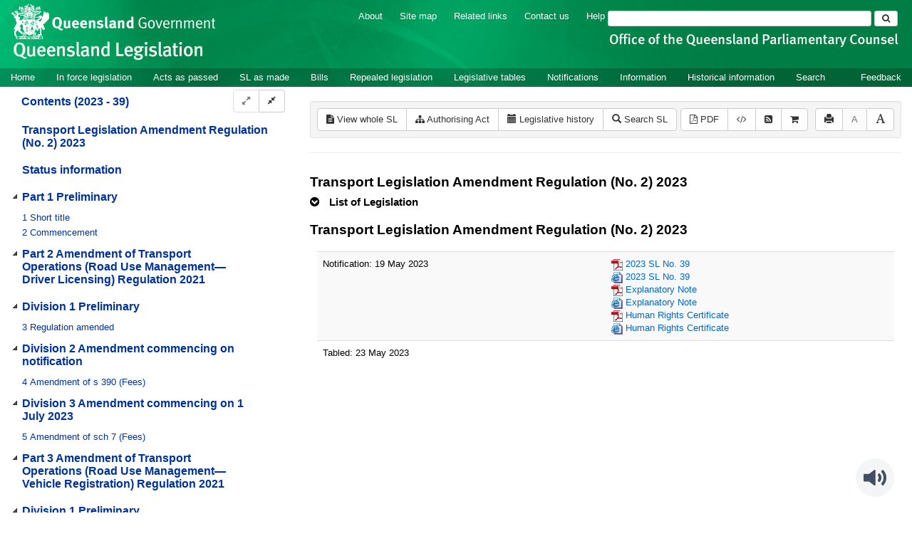

--- FILE ---
content_type: text/css
request_url: https://www.legislation.qld.gov.au/css/fullview-boot.7762.css
body_size: 312
content:
#toc-col .navbar-toggle {
  padding-top: 7px;
  padding-bottom: 7px;
  margin-top: 4px;
  margin-bottom: 4px;
  background-color: #333;
  border-color: #333;
}
#toc-col .navbar-toggle.collapsed,
#toc-col .navbar-toggle.collapsed:focus,
#toc-col .navbar-toggle.collapsed:hover,
#toc-col .navbar-toggle.collapsed:focus:hover {
  background-color: #fff;
  color: #333;
  border-color: #006336;
}
#toc-col .navbar-toggle .icon-bar {
  background-color: #fff;
}
#toc-col .navbar-toggle.collapsed .icon-bar {
  background-color: #006336;
}
#toc-col .navbar-collapse {
  border: none;
  box-shadow: none;
  webkit-box-shadow: none;
}
@media (min-width:768px) {
	#toc-col .navbar-brand {
		display:none;
	}
}

#toc p.heading-paragraph {
    font-weight: bold;
    font-size: 1.2em;
}

#toc p {
    display: block;
    margin-top: 10px;
    margin-bottom: 10px;
}

#toc a {
    color: #039;
    text-decoration: none;
}

#toc b.BigBigHeading {
    font-size: 1.3em;
    font-family: Arial,Helvetica,sans-serif;
}

#toc blockquote 
{

    border-left: 0;
    margin: -10px 1px 1px 1px;
    padding: 0;
 	text-indent: -21px;
}

#toc blockquote a
{
    color: #039;
    text-decoration: none;
}

#toc blockquote.toc-paragraph 
{
    margin-top: 0px;
    margin-left: 21px;
}

#toc .contents 
{
    font-weight: bold;
    padding: 10px 0;
    font-size: 1.3em;
    color: #039;
}

#statusinformation .si-heading
{
    font-size: 1.2em;
    font-weight: bold;
    font-family: Arial, Helvetica, sans-serif;    
}

#statusinformation .si-heading-main
{
    font-size: 1.48em;
}

@media (min-width: 768px) 
{
	#toc-col
	{
        position: sticky;
        top: 0;
        margin-top: -20px;
        margin-bottom: -20px;
	    width: 400px;
        overflow-x: hidden;
	    overflow-y: scroll;
	}
	
	#frag-col
	{
	    margin: 0 -420px 0 auto;
	    width: 100%;
	    float: right;
	}
	
	#view-row
	{
        display: flex;
	    padding-right: 420px;
	}

    #fragToolbar
    {
        position: sticky;
        top: 0;
    }
}


@media (min-width: 992px) and (max-width: 1199px)
{
    #toc-col
    {
        width: 300px;
    }
    
    #frag-col
    {
        margin: 0 -320px 0 auto;
    }
    
    #view-row
    {
        padding-right: 320px;
    }
}

@media (min-width: 768px) and (max-width: 991px)
{
    #toc-col
    {
        width: 200px;
    }
    
    #frag-col
    {
        margin: 0 -220px 0 auto;
    }
    
    #view-row
    {
        padding-right: 220px;
    }
}

@media (max-width: 767px)
{
    #toc-col,
    #frag-col
    {
        padding-right: 15px;
        padding-left: 15px;
        position: relative;
        min-height: 1px;
    }
    
    #view-row
    {
        margin-right: -15px;
        margin-left: -15px;
    }
}

--- FILE ---
content_type: text/javascript
request_url: https://www.legislation.qld.gov.au/js/datatables.7762.js
body_size: 2391
content:
(function (factory) {
    if (typeof define === 'function' && define.amd) {
        define(['jquery'], factory);
    }
    else {
        factory(jQuery);
    }
}(function ($) {
    /* Set the defaults for DataTables initialisation */
	$.extend( true, $.fn.dataTable.defaults, {
	    //"sDom": "<'row'<'col-md-6'f><'col-md-6'p>>t<'row'<'col-md-6'i><'col-md-6'r>>", 
		"sDom": "<'row'<'col-sm-12'<'pull-right'f><'pull-left'l>r<'clearfix'>>>t<'row'<'col-sm-12'<'pull-left'i><'pull-right'p><'clearfix'>>>",
	    "sPaginationType": "bs_normal",
	    "oLanguage": {
	        "sLengthMenu": "<span class='searchLabel'>Show</span> _MENU_ <span class='searchLabel'>Rows</span>",
	        "sSearch": "<span class='searchLabel'>Search</span>"
	    }
	} );

	/* Default class modification */
	$.extend( $.fn.dataTableExt.oStdClasses, {
		"sWrapper": "dataTables_wrapper form-inline"
	} );

	/* API method to get paging information */
	$.fn.dataTableExt.oApi.fnPagingInfo = function ( oSettings )
	{
		return {
			"iStart":         oSettings._iDisplayStart ? oSettings._iDisplayStart : 0,
			"iEnd":           oSettings.fnDisplayEnd(),
			"iLength":        oSettings._iDisplayLength,
			"iTotal":         oSettings.fnRecordsTotal(),
			"iFilteredTotal": oSettings.fnRecordsDisplay(),
			"iPage":          oSettings._iDisplayLength === -1 ?
				0 : Math.ceil( oSettings._iDisplayStart / oSettings._iDisplayLength ),
			"iTotalPages":    oSettings._iDisplayLength === -1 ?
				0 : Math.ceil( oSettings.fnRecordsDisplay() / oSettings._iDisplayLength )
		};
	};

	/* Bootstrap style pagination control */
	$.extend( $.fn.dataTableExt.oPagination, {
		"bs_normal": {
			"fnInit": function( oSettings, nPaging, fnDraw ) {
				var oLang = oSettings.oLanguage.oPaginate;
				var fnClickHandler = function ( e ) {
					e.preventDefault();
					if ( oSettings.oApi._fnPageChange(oSettings, e.data.action) ) {
						fnDraw( oSettings );
					}
				};
				$(nPaging).append(
					'<ul class="pagination">'+
						'<li class="prev disabled"><a href="#"><span class="glyphicon glyphicon-chevron-left"></span>&nbsp;'+oLang.sPrevious+'</a></li>'+
						'<li class="next disabled"><a href="#">'+oLang.sNext+'&nbsp;<span class="glyphicon glyphicon-chevron-right"></span></a></li>'+
					'</ul>'
				);
				var els = $('a', nPaging);
				$(els[0]).bind( 'click.DT', { action: "previous" }, fnClickHandler );
				$(els[1]).bind( 'click.DT', { action: "next" }, fnClickHandler );
			},
			"fnUpdate": function ( oSettings, fnDraw ) {
				var iListLength = 5;
				var oPaging = oSettings.oInstance.fnPagingInfo();
				var an = oSettings.aanFeatures.p;
				var i, ien, j, sClass, iStart, iEnd, iHalf=Math.floor(iListLength/2);
				if ( oPaging.iTotalPages < iListLength) {
					iStart = 1;
					iEnd = oPaging.iTotalPages;
				}
				else if ( oPaging.iPage <= iHalf ) {
					iStart = 1;
					iEnd = iListLength;
				} else if ( oPaging.iPage >= (oPaging.iTotalPages-iHalf) ) {
					iStart = oPaging.iTotalPages - iListLength + 1;
					iEnd = oPaging.iTotalPages;
				} else {
					iStart = oPaging.iPage - iHalf + 1;
					iEnd = iStart + iListLength - 1;
				}
				for ( i=0, ien=an.length ; i<ien ; i++ ) {
					$('li:gt(0)', an[i]).filter(':not(:last)').remove();
					for ( j=iStart ; j<=iEnd ; j++ ) {
						sClass = (j==oPaging.iPage+1) ? 'class="active"' : '';
						$('<li '+sClass+'><a href="#">'+j+'</a></li>')
							.insertBefore( $('li:last', an[i])[0] )
							.bind('click', function (e) {
								e.preventDefault();
								if ( oSettings.oApi._fnPageChange(oSettings, parseInt($('a', this).text(),10)-1) ) {
									fnDraw( oSettings );
								}
							} );
					}
					if ( oPaging.iPage === 0 ) {
						$('li:first', an[i]).addClass('disabled');
					} else {
						$('li:first', an[i]).removeClass('disabled');
					}

					if ( oPaging.iPage === oPaging.iTotalPages-1 || oPaging.iTotalPages === 0 ) {
						$('li:last', an[i]).addClass('disabled');
					} else {
						$('li:last', an[i]).removeClass('disabled');
					}
				}
			}
		},	
		"bs_two_button": {
			"fnInit": function ( oSettings, nPaging, fnCallbackDraw )
			{
				var oLang = oSettings.oLanguage.oPaginate;
				var oClasses = oSettings.oClasses;
				var fnClickHandler = function ( e ) {
					if ( oSettings.oApi._fnPageChange( oSettings, e.data.action ) )
					{
						fnCallbackDraw( oSettings );
					}
				};
				var sAppend = '<ul class="pagination">'+
					'<li class="prev"><a class="'+oSettings.oClasses.sPagePrevDisabled+'" tabindex="'+oSettings.iTabIndex+'" role="button"><span class="glyphicon glyphicon-chevron-left"></span>&nbsp;'+oLang.sPrevious+'</a></li>'+
					'<li class="next"><a class="'+oSettings.oClasses.sPageNextDisabled+'" tabindex="'+oSettings.iTabIndex+'" role="button">'+oLang.sNext+'&nbsp;<span class="glyphicon glyphicon-chevron-right"></span></a></li>'+
					'</ul>';
				$(nPaging).append( sAppend );
				var els = $('a', nPaging);
				var nPrevious = els[0],
					nNext = els[1];
				oSettings.oApi._fnBindAction( nPrevious, {action: "previous"}, fnClickHandler );
				oSettings.oApi._fnBindAction( nNext,     {action: "next"},     fnClickHandler );
				if ( !oSettings.aanFeatures.p )
				{
					nPaging.id = oSettings.sTableId+'_paginate';
					nPrevious.id = oSettings.sTableId+'_previous';
					nNext.id = oSettings.sTableId+'_next';
					nPrevious.setAttribute('aria-controls', oSettings.sTableId);
					nNext.setAttribute('aria-controls', oSettings.sTableId);
				}
			},
			"fnUpdate": function ( oSettings, fnCallbackDraw )
			{
				if ( !oSettings.aanFeatures.p )
				{
					return;
				}
				var oPaging = oSettings.oInstance.fnPagingInfo();
				var oClasses = oSettings.oClasses;
				var an = oSettings.aanFeatures.p;
				var nNode;
				for ( var i=0, iLen=an.length ; i<iLen ; i++ )
				{
					if ( oPaging.iPage === 0 ) {
						$('li:first', an[i]).addClass('disabled');
					} else {
						$('li:first', an[i]).removeClass('disabled');
					}

					if ( oPaging.iPage === oPaging.iTotalPages-1 || oPaging.iTotalPages === 0 ) {
						$('li:last', an[i]).addClass('disabled');
					} else {
						$('li:last', an[i]).removeClass('disabled');
					}
				}
			}
		},
		"bs_four_button": {
			"fnInit": function ( oSettings, nPaging, fnCallbackDraw )
				{
					var oLang = oSettings.oLanguage.oPaginate;
					var oClasses = oSettings.oClasses;
					var fnClickHandler = function ( e ) {
						e.preventDefault()
						if ( oSettings.oApi._fnPageChange( oSettings, e.data.action ) )
						{
							fnCallbackDraw( oSettings );
						}
					};
					$(nPaging).append(
						'<ul class="pagination">'+
						'<li class="disabled"><a  tabindex="'+oSettings.iTabIndex+'" class="'+oClasses.sPageButton+" "+oClasses.sPageFirst+'"><span class="glyphicon glyphicon-backward"></span>&nbsp;'+oLang.sFirst+'</a></li>'+
						'<li class="disabled"><a  tabindex="'+oSettings.iTabIndex+'" class="'+oClasses.sPageButton+" "+oClasses.sPagePrevious+'"><span class="glyphicon glyphicon-chevron-left"></span>&nbsp;'+oLang.sPrevious+'</a></li>'+
						'<li><a tabindex="'+oSettings.iTabIndex+'" class="'+oClasses.sPageButton+" "+oClasses.sPageNext+'">'+oLang.sNext+'&nbsp;<span class="glyphicon glyphicon-chevron-right"></span></a></li>'+
						'<li><a tabindex="'+oSettings.iTabIndex+'" class="'+oClasses.sPageButton+" "+oClasses.sPageLast+'">'+oLang.sLast+'&nbsp;<span class="glyphicon glyphicon-forward"></span></a></li>'+
						'</ul>'
					);
					var els = $('a', nPaging);
					var nFirst = els[0],
						nPrev = els[1],
						nNext = els[2],
						nLast = els[3];
					oSettings.oApi._fnBindAction( nFirst, {action: "first"},    fnClickHandler );
					oSettings.oApi._fnBindAction( nPrev,  {action: "previous"}, fnClickHandler );
					oSettings.oApi._fnBindAction( nNext,  {action: "next"},     fnClickHandler );
					oSettings.oApi._fnBindAction( nLast,  {action: "last"},     fnClickHandler );
					if ( !oSettings.aanFeatures.p )
					{
						nPaging.id = oSettings.sTableId+'_paginate';
						nFirst.id =oSettings.sTableId+'_first';
						nPrev.id =oSettings.sTableId+'_previous';
						nNext.id =oSettings.sTableId+'_next';
						nLast.id =oSettings.sTableId+'_last';
					}
				},
			"fnUpdate": function ( oSettings, fnCallbackDraw )
				{
					if ( !oSettings.aanFeatures.p )
					{
						return;
					}
					var oPaging = oSettings.oInstance.fnPagingInfo();
					var oClasses = oSettings.oClasses;
					var an = oSettings.aanFeatures.p;
					var nNode;
					for ( var i=0, iLen=an.length ; i<iLen ; i++ )
					{
						if ( oPaging.iPage === 0 ) {
							$('li:eq(0)', an[i]).addClass('disabled');
							$('li:eq(1)', an[i]).addClass('disabled');
						} else {
							$('li:eq(0)', an[i]).removeClass('disabled');
							$('li:eq(1)', an[i]).removeClass('disabled');
						}

						if ( oPaging.iPage === oPaging.iTotalPages-1 || oPaging.iTotalPages === 0 ) {
							$('li:eq(2)', an[i]).addClass('disabled');
							$('li:eq(3)', an[i]).addClass('disabled');
						} else {
							$('li:eq(2)', an[i]).removeClass('disabled');
							$('li:eq(3)', an[i]).removeClass('disabled');
						}
					}
				}
		},
		"bs_full": {
			"fnInit": function ( oSettings, nPaging, fnCallbackDraw )
				{
					var oLang = oSettings.oLanguage.oPaginate;
					var oClasses = oSettings.oClasses;
					var fnClickHandler = function ( e ) {
						if ( oSettings.oApi._fnPageChange( oSettings, e.data.action ) )
						{
							fnCallbackDraw( oSettings );
						}
					};
					$(nPaging).append(
						'<ul class="pagination">'+
						'<li class="disabled"><a  tabindex="'+oSettings.iTabIndex+'" class="'+oClasses.sPageButton+" "+oClasses.sPageFirst+'">'+oLang.sFirst+'</a></li>'+
						'<li class="disabled"><a  tabindex="'+oSettings.iTabIndex+'" class="'+oClasses.sPageButton+" "+oClasses.sPagePrevious+'">'+oLang.sPrevious+'</a></li>'+
						'<li><a tabindex="'+oSettings.iTabIndex+'" class="'+oClasses.sPageButton+" "+oClasses.sPageNext+'">'+oLang.sNext+'</a></li>'+
						'<li><a tabindex="'+oSettings.iTabIndex+'" class="'+oClasses.sPageButton+" "+oClasses.sPageLast+'">'+oLang.sLast+'</a></li>'+
						'</ul>'
					);
					var els = $('a', nPaging);
					var nFirst = els[0],
						nPrev = els[1],
						nNext = els[2],
						nLast = els[3];
					oSettings.oApi._fnBindAction( nFirst, {action: "first"},    fnClickHandler );
					oSettings.oApi._fnBindAction( nPrev,  {action: "previous"}, fnClickHandler );
					oSettings.oApi._fnBindAction( nNext,  {action: "next"},     fnClickHandler );
					oSettings.oApi._fnBindAction( nLast,  {action: "last"},     fnClickHandler );
					if ( !oSettings.aanFeatures.p )
					{
						nPaging.id = oSettings.sTableId+'_paginate';
						nFirst.id =oSettings.sTableId+'_first';
						nPrev.id =oSettings.sTableId+'_previous';
						nNext.id =oSettings.sTableId+'_next';
						nLast.id =oSettings.sTableId+'_last';
					}
				},
			"fnUpdate": function ( oSettings, fnCallbackDraw )
				{
					if ( !oSettings.aanFeatures.p )
					{
						return;
					}
					var oPaging = oSettings.oInstance.fnPagingInfo();
					var iPageCount = $.fn.dataTableExt.oPagination.iFullNumbersShowPages;
					var iPageCountHalf = Math.floor(iPageCount / 2);
					var iPages = Math.ceil((oSettings.fnRecordsDisplay()) / oSettings._iDisplayLength);
					var iCurrentPage = Math.ceil(oSettings._iDisplayStart / oSettings._iDisplayLength) + 1;
					var sList = "";
					var iStartButton, iEndButton, i, iLen;
					var oClasses = oSettings.oClasses;
					var anButtons, anStatic, nPaginateList, nNode;
					var an = oSettings.aanFeatures.p;
					var fnBind = function (j) {
						oSettings.oApi._fnBindAction( this, {"page": j+iStartButton-1}, function(e) {
							if( oSettings.oApi._fnPageChange( oSettings, e.data.page ) ){
								fnCallbackDraw( oSettings );
							}
							e.preventDefault();
						} );
					};
					if ( oSettings._iDisplayLength === -1 )
					{
						iStartButton = 1;
						iEndButton = 1;
						iCurrentPage = 1;
					}
					else if (iPages < iPageCount)
					{
						iStartButton = 1;
						iEndButton = iPages;
					}
					else if (iCurrentPage <= iPageCountHalf)
					{
						iStartButton = 1;
						iEndButton = iPageCount;
					}
					else if (iCurrentPage >= (iPages - iPageCountHalf))
					{
						iStartButton = iPages - iPageCount + 1;
						iEndButton = iPages;
					}
					else
					{
						iStartButton = iCurrentPage - Math.ceil(iPageCount / 2) + 1;
						iEndButton = iStartButton + iPageCount - 1;
					}
					for ( i=iStartButton ; i<=iEndButton ; i++ )
					{
						sList += (iCurrentPage !== i) ?
							'<li><a tabindex="'+oSettings.iTabIndex+'">'+oSettings.fnFormatNumber(i)+'</a></li>' :
							'<li class="active"><a tabindex="'+oSettings.iTabIndex+'">'+oSettings.fnFormatNumber(i)+'</a></li>';
					}
					for ( i=0, iLen=an.length ; i<iLen ; i++ )
					{
						nNode = an[i];
						if ( !nNode.hasChildNodes() )
						{
							continue;
						}
						$('li:gt(1)', an[i]).filter(':not(li:eq(-2))').filter(':not(li:eq(-1))').remove();
						if ( oPaging.iPage === 0 ) {
							$('li:eq(0)', an[i]).addClass('disabled');
							$('li:eq(1)', an[i]).addClass('disabled');
						} else {
							$('li:eq(0)', an[i]).removeClass('disabled');
							$('li:eq(1)', an[i]).removeClass('disabled');
						}
						if ( oPaging.iPage === oPaging.iTotalPages-1 || oPaging.iTotalPages === 0 ) {
							$('li:eq(-1)', an[i]).addClass('disabled');
							$('li:eq(-2)', an[i]).addClass('disabled');
						} else {
							$('li:eq(-1)', an[i]).removeClass('disabled');
							$('li:eq(-2)', an[i]).removeClass('disabled');
						}
						$(sList)
							.insertBefore($('li:eq(-2)', an[i]))
							.bind('click', function (e) {
								e.preventDefault();
								if ( oSettings.oApi._fnPageChange(oSettings, parseInt($('a', this).text(),10)-1) ) {
									fnCallbackDraw( oSettings );
								}
							});
					}
				}
		}	
	} );


	/*
	 * TableTools Bootstrap compatibility
	 * Required TableTools 2.1+
	 */
	if ( $.fn.DataTable.TableTools ) {
		// Set the classes that TableTools uses to something suitable for Bootstrap
		$.extend( true, $.fn.DataTable.TableTools.classes, {
			"container": "DTTT btn-group",
			"buttons": {
				"normal": "btn",
				"disabled": "disabled"
			},
			"collection": {
				"container": "DTTT_dropdown dropdown-menu",
				"buttons": {
					"normal": "",
					"disabled": "disabled"
				}
			},
			"print": {
				"info": "DTTT_print_info modal"
			},
			"select": {
				"row": "active"
			}
		} );

		// Have the collection use a bootstrap compatible dropdown
		$.extend( true, $.fn.DataTable.TableTools.DEFAULTS.oTags, {
			"collection": {
				"container": "ul",
				"button": "li",
				"liner": "a"
			}
		} );
	}
}));